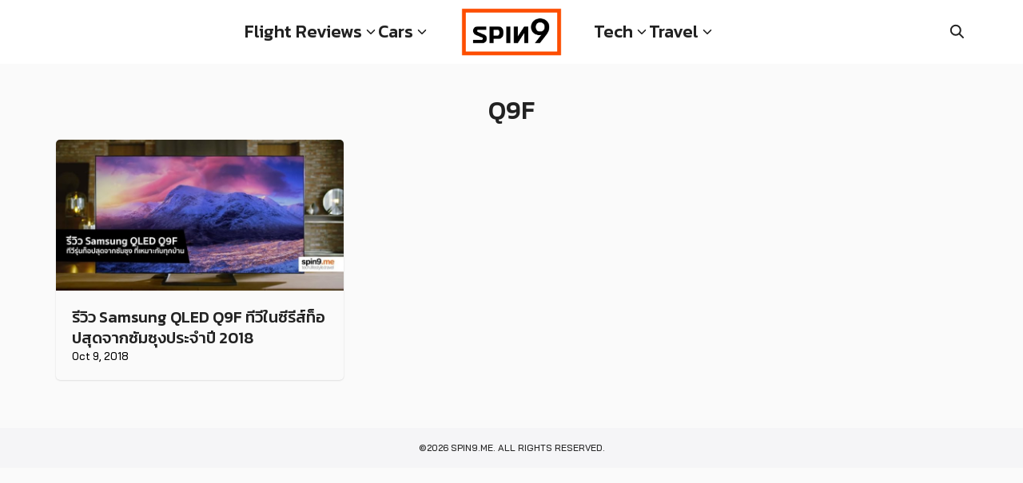

--- FILE ---
content_type: text/html; charset=UTF-8
request_url: https://spin9.me/tag/q9f/
body_size: 9806
content:
<!DOCTYPE html><html lang="en-US"><head><meta charset="UTF-8"><meta name="viewport" content="width=device-width, initial-scale=1"><link rel="profile" href="http://gmpg.org/xfn/11"><meta name='robots' content='index, follow, max-image-preview:large, max-snippet:-1, max-video-preview:-1' /><style>img:is([sizes="auto" i], [sizes^="auto," i]) { contain-intrinsic-size: 3000px 1500px }</style> <script defer id="google_gtagjs-js-consent-mode-data-layer" src="[data-uri]"></script> <title>Q9F Archives &#8211; spin9.me</title><link rel="canonical" href="https://spin9.me/tag/q9f/" /><meta property="og:locale" content="en_US" /><meta property="og:type" content="article" /><meta property="og:title" content="Q9F Archives &#8211; spin9.me" /><meta property="og:url" content="https://spin9.me/tag/q9f/" /><meta property="og:site_name" content="spin9.me" /><meta property="og:image" content="https://spin9.me/wp-content/uploads/2021/12/spin9og.jpg" /><meta property="og:image:width" content="1500" /><meta property="og:image:height" content="785" /><meta property="og:image:type" content="image/jpeg" /> <script type="application/ld+json" class="yoast-schema-graph">{"@context":"https://schema.org","@graph":[{"@type":"CollectionPage","@id":"https://spin9.me/tag/q9f/","url":"https://spin9.me/tag/q9f/","name":"Q9F Archives &#8211; spin9.me","isPartOf":{"@id":"https://spin9.me/#website"},"primaryImageOfPage":{"@id":"https://spin9.me/tag/q9f/#primaryimage"},"image":{"@id":"https://spin9.me/tag/q9f/#primaryimage"},"thumbnailUrl":"https://spin9.me/wp-content/uploads/2018/10/maxresdefault.jpg","breadcrumb":{"@id":"https://spin9.me/tag/q9f/#breadcrumb"},"inLanguage":"en-US"},{"@type":"ImageObject","inLanguage":"en-US","@id":"https://spin9.me/tag/q9f/#primaryimage","url":"https://spin9.me/wp-content/uploads/2018/10/maxresdefault.jpg","contentUrl":"https://spin9.me/wp-content/uploads/2018/10/maxresdefault.jpg","width":1280,"height":720},{"@type":"BreadcrumbList","@id":"https://spin9.me/tag/q9f/#breadcrumb","itemListElement":[{"@type":"ListItem","position":1,"name":"Home","item":"https://spin9.me/"},{"@type":"ListItem","position":2,"name":"Q9F"}]},{"@type":"WebSite","@id":"https://spin9.me/#website","url":"https://spin9.me/","name":"spin9.me","description":"tech.lifestyle.travel","publisher":{"@id":"https://spin9.me/#organization"},"potentialAction":[{"@type":"SearchAction","target":{"@type":"EntryPoint","urlTemplate":"https://spin9.me/?s={search_term_string}"},"query-input":{"@type":"PropertyValueSpecification","valueRequired":true,"valueName":"search_term_string"}}],"inLanguage":"en-US"},{"@type":"Organization","@id":"https://spin9.me/#organization","name":"spin9.me","url":"https://spin9.me/","logo":{"@type":"ImageObject","inLanguage":"en-US","@id":"https://spin9.me/#/schema/logo/image/","url":"https://spin9.me/wp-content/uploads/2021/12/spin9og.jpg","contentUrl":"https://spin9.me/wp-content/uploads/2021/12/spin9og.jpg","width":1500,"height":785,"caption":"spin9.me"},"image":{"@id":"https://spin9.me/#/schema/logo/image/"}}]}</script> <link rel='dns-prefetch' href='//www.googletagmanager.com' /><link rel='dns-prefetch' href='//pagead2.googlesyndication.com' /><link rel="alternate" type="application/rss+xml" title="spin9.me &raquo; Q9F Tag Feed" href="https://spin9.me/tag/q9f/feed/" /> <script defer src="[data-uri]"></script> <style id='wp-emoji-styles-inline-css' type='text/css'>img.wp-smiley, img.emoji {
		display: inline !important;
		border: none !important;
		box-shadow: none !important;
		height: 1em !important;
		width: 1em !important;
		margin: 0 0.07em !important;
		vertical-align: -0.1em !important;
		background: none !important;
		padding: 0 !important;
	}</style><link rel='stylesheet' id='wp-block-library-css' href='https://spin9.me/wp-includes/css/dist/block-library/style.min.css?ver=6.8.2' type='text/css' media='all' /><style id='global-styles-inline-css' type='text/css'>:root{--wp--preset--aspect-ratio--square: 1;--wp--preset--aspect-ratio--4-3: 4/3;--wp--preset--aspect-ratio--3-4: 3/4;--wp--preset--aspect-ratio--3-2: 3/2;--wp--preset--aspect-ratio--2-3: 2/3;--wp--preset--aspect-ratio--16-9: 16/9;--wp--preset--aspect-ratio--9-16: 9/16;--wp--preset--color--black: #000000;--wp--preset--color--cyan-bluish-gray: #abb8c3;--wp--preset--color--white: #ffffff;--wp--preset--color--pale-pink: #f78da7;--wp--preset--color--vivid-red: #cf2e2e;--wp--preset--color--luminous-vivid-orange: #ff6900;--wp--preset--color--luminous-vivid-amber: #fcb900;--wp--preset--color--light-green-cyan: #7bdcb5;--wp--preset--color--vivid-green-cyan: #00d084;--wp--preset--color--pale-cyan-blue: #8ed1fc;--wp--preset--color--vivid-cyan-blue: #0693e3;--wp--preset--color--vivid-purple: #9b51e0;--wp--preset--color--color-1: #000000;--wp--preset--color--color-2: #ff4d00;--wp--preset--color--color-3: #0047ab;--wp--preset--color--color-4: #ffffff;--wp--preset--color--color-5: #fafafa;--wp--preset--color--color-6: #333;--wp--preset--color--text-1: #222222;--wp--preset--color--text-2: #000000;--wp--preset--color--bg-1: #fafafa;--wp--preset--color--bg-2: #f5f5f7;--wp--preset--color--border-1: #d5d5d7;--wp--preset--color--border-2: #e5e5e7;--wp--preset--gradient--vivid-cyan-blue-to-vivid-purple: linear-gradient(135deg,rgba(6,147,227,1) 0%,rgb(155,81,224) 100%);--wp--preset--gradient--light-green-cyan-to-vivid-green-cyan: linear-gradient(135deg,rgb(122,220,180) 0%,rgb(0,208,130) 100%);--wp--preset--gradient--luminous-vivid-amber-to-luminous-vivid-orange: linear-gradient(135deg,rgba(252,185,0,1) 0%,rgba(255,105,0,1) 100%);--wp--preset--gradient--luminous-vivid-orange-to-vivid-red: linear-gradient(135deg,rgba(255,105,0,1) 0%,rgb(207,46,46) 100%);--wp--preset--gradient--very-light-gray-to-cyan-bluish-gray: linear-gradient(135deg,rgb(238,238,238) 0%,rgb(169,184,195) 100%);--wp--preset--gradient--cool-to-warm-spectrum: linear-gradient(135deg,rgb(74,234,220) 0%,rgb(151,120,209) 20%,rgb(207,42,186) 40%,rgb(238,44,130) 60%,rgb(251,105,98) 80%,rgb(254,248,76) 100%);--wp--preset--gradient--blush-light-purple: linear-gradient(135deg,rgb(255,206,236) 0%,rgb(152,150,240) 100%);--wp--preset--gradient--blush-bordeaux: linear-gradient(135deg,rgb(254,205,165) 0%,rgb(254,45,45) 50%,rgb(107,0,62) 100%);--wp--preset--gradient--luminous-dusk: linear-gradient(135deg,rgb(255,203,112) 0%,rgb(199,81,192) 50%,rgb(65,88,208) 100%);--wp--preset--gradient--pale-ocean: linear-gradient(135deg,rgb(255,245,203) 0%,rgb(182,227,212) 50%,rgb(51,167,181) 100%);--wp--preset--gradient--electric-grass: linear-gradient(135deg,rgb(202,248,128) 0%,rgb(113,206,126) 100%);--wp--preset--gradient--midnight: linear-gradient(135deg,rgb(2,3,129) 0%,rgb(40,116,252) 100%);--wp--preset--font-size--small: 13px;--wp--preset--font-size--medium: 20px;--wp--preset--font-size--large: 36px;--wp--preset--font-size--x-large: 42px;--wp--preset--spacing--20: 0.44rem;--wp--preset--spacing--30: 0.67rem;--wp--preset--spacing--40: 1rem;--wp--preset--spacing--50: 1.5rem;--wp--preset--spacing--60: 2.25rem;--wp--preset--spacing--70: 3.38rem;--wp--preset--spacing--80: 5.06rem;--wp--preset--shadow--natural: 6px 6px 9px rgba(0, 0, 0, 0.2);--wp--preset--shadow--deep: 12px 12px 50px rgba(0, 0, 0, 0.4);--wp--preset--shadow--sharp: 6px 6px 0px rgba(0, 0, 0, 0.2);--wp--preset--shadow--outlined: 6px 6px 0px -3px rgba(255, 255, 255, 1), 6px 6px rgba(0, 0, 0, 1);--wp--preset--shadow--crisp: 6px 6px 0px rgba(0, 0, 0, 1);}:where(.is-layout-flex){gap: 0.5em;}:where(.is-layout-grid){gap: 0.5em;}body .is-layout-flex{display: flex;}.is-layout-flex{flex-wrap: wrap;align-items: center;}.is-layout-flex > :is(*, div){margin: 0;}body .is-layout-grid{display: grid;}.is-layout-grid > :is(*, div){margin: 0;}:where(.wp-block-columns.is-layout-flex){gap: 2em;}:where(.wp-block-columns.is-layout-grid){gap: 2em;}:where(.wp-block-post-template.is-layout-flex){gap: 1.25em;}:where(.wp-block-post-template.is-layout-grid){gap: 1.25em;}.has-black-color{color: var(--wp--preset--color--black) !important;}.has-cyan-bluish-gray-color{color: var(--wp--preset--color--cyan-bluish-gray) !important;}.has-white-color{color: var(--wp--preset--color--white) !important;}.has-pale-pink-color{color: var(--wp--preset--color--pale-pink) !important;}.has-vivid-red-color{color: var(--wp--preset--color--vivid-red) !important;}.has-luminous-vivid-orange-color{color: var(--wp--preset--color--luminous-vivid-orange) !important;}.has-luminous-vivid-amber-color{color: var(--wp--preset--color--luminous-vivid-amber) !important;}.has-light-green-cyan-color{color: var(--wp--preset--color--light-green-cyan) !important;}.has-vivid-green-cyan-color{color: var(--wp--preset--color--vivid-green-cyan) !important;}.has-pale-cyan-blue-color{color: var(--wp--preset--color--pale-cyan-blue) !important;}.has-vivid-cyan-blue-color{color: var(--wp--preset--color--vivid-cyan-blue) !important;}.has-vivid-purple-color{color: var(--wp--preset--color--vivid-purple) !important;}.has-black-background-color{background-color: var(--wp--preset--color--black) !important;}.has-cyan-bluish-gray-background-color{background-color: var(--wp--preset--color--cyan-bluish-gray) !important;}.has-white-background-color{background-color: var(--wp--preset--color--white) !important;}.has-pale-pink-background-color{background-color: var(--wp--preset--color--pale-pink) !important;}.has-vivid-red-background-color{background-color: var(--wp--preset--color--vivid-red) !important;}.has-luminous-vivid-orange-background-color{background-color: var(--wp--preset--color--luminous-vivid-orange) !important;}.has-luminous-vivid-amber-background-color{background-color: var(--wp--preset--color--luminous-vivid-amber) !important;}.has-light-green-cyan-background-color{background-color: var(--wp--preset--color--light-green-cyan) !important;}.has-vivid-green-cyan-background-color{background-color: var(--wp--preset--color--vivid-green-cyan) !important;}.has-pale-cyan-blue-background-color{background-color: var(--wp--preset--color--pale-cyan-blue) !important;}.has-vivid-cyan-blue-background-color{background-color: var(--wp--preset--color--vivid-cyan-blue) !important;}.has-vivid-purple-background-color{background-color: var(--wp--preset--color--vivid-purple) !important;}.has-black-border-color{border-color: var(--wp--preset--color--black) !important;}.has-cyan-bluish-gray-border-color{border-color: var(--wp--preset--color--cyan-bluish-gray) !important;}.has-white-border-color{border-color: var(--wp--preset--color--white) !important;}.has-pale-pink-border-color{border-color: var(--wp--preset--color--pale-pink) !important;}.has-vivid-red-border-color{border-color: var(--wp--preset--color--vivid-red) !important;}.has-luminous-vivid-orange-border-color{border-color: var(--wp--preset--color--luminous-vivid-orange) !important;}.has-luminous-vivid-amber-border-color{border-color: var(--wp--preset--color--luminous-vivid-amber) !important;}.has-light-green-cyan-border-color{border-color: var(--wp--preset--color--light-green-cyan) !important;}.has-vivid-green-cyan-border-color{border-color: var(--wp--preset--color--vivid-green-cyan) !important;}.has-pale-cyan-blue-border-color{border-color: var(--wp--preset--color--pale-cyan-blue) !important;}.has-vivid-cyan-blue-border-color{border-color: var(--wp--preset--color--vivid-cyan-blue) !important;}.has-vivid-purple-border-color{border-color: var(--wp--preset--color--vivid-purple) !important;}.has-vivid-cyan-blue-to-vivid-purple-gradient-background{background: var(--wp--preset--gradient--vivid-cyan-blue-to-vivid-purple) !important;}.has-light-green-cyan-to-vivid-green-cyan-gradient-background{background: var(--wp--preset--gradient--light-green-cyan-to-vivid-green-cyan) !important;}.has-luminous-vivid-amber-to-luminous-vivid-orange-gradient-background{background: var(--wp--preset--gradient--luminous-vivid-amber-to-luminous-vivid-orange) !important;}.has-luminous-vivid-orange-to-vivid-red-gradient-background{background: var(--wp--preset--gradient--luminous-vivid-orange-to-vivid-red) !important;}.has-very-light-gray-to-cyan-bluish-gray-gradient-background{background: var(--wp--preset--gradient--very-light-gray-to-cyan-bluish-gray) !important;}.has-cool-to-warm-spectrum-gradient-background{background: var(--wp--preset--gradient--cool-to-warm-spectrum) !important;}.has-blush-light-purple-gradient-background{background: var(--wp--preset--gradient--blush-light-purple) !important;}.has-blush-bordeaux-gradient-background{background: var(--wp--preset--gradient--blush-bordeaux) !important;}.has-luminous-dusk-gradient-background{background: var(--wp--preset--gradient--luminous-dusk) !important;}.has-pale-ocean-gradient-background{background: var(--wp--preset--gradient--pale-ocean) !important;}.has-electric-grass-gradient-background{background: var(--wp--preset--gradient--electric-grass) !important;}.has-midnight-gradient-background{background: var(--wp--preset--gradient--midnight) !important;}.has-small-font-size{font-size: var(--wp--preset--font-size--small) !important;}.has-medium-font-size{font-size: var(--wp--preset--font-size--medium) !important;}.has-large-font-size{font-size: var(--wp--preset--font-size--large) !important;}.has-x-large-font-size{font-size: var(--wp--preset--font-size--x-large) !important;}
:where(.wp-block-post-template.is-layout-flex){gap: 1.25em;}:where(.wp-block-post-template.is-layout-grid){gap: 1.25em;}
:where(.wp-block-columns.is-layout-flex){gap: 2em;}:where(.wp-block-columns.is-layout-grid){gap: 2em;}
:root :where(.wp-block-pullquote){font-size: 1.5em;line-height: 1.6;}</style><link rel='stylesheet' id='atw-posts-style-sheet-css' href='https://spin9.me/wp-content/plugins/show-posts/atw-posts-style.min.css?ver=1.8.1' type='text/css' media='all' /><link rel='stylesheet' id='p-m-css' href='https://spin9.me/wp-content/cache/autoptimize/css/autoptimize_single_68f68ef80b8a42e296416b6c3e08d2b6.css?ver=3.4.5' type='text/css' media='all' /><link rel='stylesheet' id='p-d-css' href='https://spin9.me/wp-content/cache/autoptimize/css/autoptimize_single_4e1580e4f829a7dbec4fab1689638617.css?ver=3.4.5' type='text/css' media='(min-width: 1024px)' />  <script defer type="text/javascript" src="https://www.googletagmanager.com/gtag/js?id=G-YP3S7FB536" id="google_gtagjs-js"></script> <script defer id="google_gtagjs-js-after" src="[data-uri]"></script> <link rel="https://api.w.org/" href="https://spin9.me/wp-json/" /><link rel="alternate" title="JSON" type="application/json" href="https://spin9.me/wp-json/wp/v2/tags/605" /><link rel="EditURI" type="application/rsd+xml" title="RSD" href="https://spin9.me/xmlrpc.php?rsd" /><meta name="generator" content="WordPress 6.8.2" /><meta name="generator" content="Site Kit by Google 1.160.1" /><link rel="preconnect" href="https://fonts.googleapis.com"><link rel="preconnect" href="https://fonts.gstatic.com" crossorigin><link href="https://fonts.googleapis.com/css2?family=Bai Jamjuree:wght@500;700&display=swap" rel="stylesheet"><link rel="preconnect" href="https://fonts.googleapis.com"><link rel="preconnect" href="https://fonts.gstatic.com" crossorigin><link href="https://fonts.googleapis.com/css2?family=Kanit:wght@500&display=swap" rel="stylesheet"><style id="plant-css" type="text/css">:root{--s-body:"Bai Jamjuree"}:root{--s-heading:"Kanit";--s-heading-weight:500}html{scroll-padding-top:calc(var(--s-head-height) + var(--s-topbar-height,0))}.site-header,div.top-bar{position:fixed}.site-header.active{filter:drop-shadow(var(--s-shadow-2))}.site-header-space{margin-bottom:var(--s-space)}body.home.page .site-header-space{margin-bottom:0}.entry-pic{padding-top: 52.5%}</style><meta name="google-adsense-platform-account" content="ca-host-pub-2644536267352236"><meta name="google-adsense-platform-domain" content="sitekit.withgoogle.com">  <script type="text/javascript" async="async" src="https://pagead2.googlesyndication.com/pagead/js/adsbygoogle.js?client=ca-pub-2263978349994359&amp;host=ca-host-pub-2644536267352236" crossorigin="anonymous"></script> <link rel="icon" href="https://spin9.me/wp-content/uploads/2025/08/cropped-favicon-32x32.png" sizes="32x32" /><link rel="icon" href="https://spin9.me/wp-content/uploads/2025/08/cropped-favicon-192x192.png" sizes="192x192" /><link rel="apple-touch-icon" href="https://spin9.me/wp-content/uploads/2025/08/cropped-favicon-180x180.png" /><meta name="msapplication-TileImage" content="https://spin9.me/wp-content/uploads/2025/08/cropped-favicon-270x270.png" /><style type="text/css" id="wp-custom-css">.site-header a {
	font-size:22px;
}

.site-header .sub-menu a {
	font-size:15px;
}

.site-header .sub-menu:before {
	display:none;
}

.current-menu-item, .current-menu-ancestor, .current_page_item, .current_page_ancestor, .current-post-parent, .current-post-ancestor {
	font-weight:inherit;
}

figure {
	margin-bottom:10px!important;
}

.single_cats {
	display:none;
}

#s {
	border:none;
	border-radius:0;
	font-size:15px;
	text-align:center;
	font-family:var(--s-heading);
	color:#000;
}

.single_tags a {
	border-radius:0;
	text-transform:uppercase!important;
} 

.s-content:hover .entry-pic img {
	transform:scale(1); 
}

.single-cat a {
	background:transparent!important;
	color:var(--s-text-2)!important;
	border:1px solid var(--s-text-2);
	border-radius:0!important;
		text-transform:uppercase!important;
}

@media only screen and (max-width:1024px) {
	.-m2 .s-content-card .entry-title {
	font-size:15px!important;
}
}

@media only screen and (min-width: 1024px) {
  .nav-toggle {
	visibility:hidden!important;
}
}</style><style id="kirki-inline-styles">@media (max-width: 719px){.site-title{font-size:20px;}.site-branding img, .site-branding svg{height:40px;}.s_social svg{width:26px;}:root{--s-head-height:60px;}}@media (min-width: 720px) and (max-width: 1023px){.site-title{font-size:24px;}.site-branding img, .site-branding svg{height:45px;}.s_social svg{width:24px;}:root{--s-head-height:60px;}}@media (min-width: 1024px){.site-title{font-size:24px;}.site-branding img, .site-branding svg{height:60px;}.s_social svg{width:24px;}:root{--s-head-height:80px;}}.site-title{font-weight:var(--s-heading-weight);}:root{--s-color-1:#000000;--s-color-2:#ff4d00;--s-color-3:#0047ab;--s-color-4:#ffffff;--s-color-5:#fafafa;--s-color-6:#333;--s-text-2:#000000;--s-bg-1:#fafafa;--s-heading-weight:500;--s-head-bg:#ffffff;--s-head-hover:#000000;--s-nav-width:380px;--s-nav-bg:#ffffff;--s-nav-text:#000000;--s-nav-hover:#000000;}body{font-weight:500;}strong{font-weight:700;}.single-related, .single-related .entry-info-overlap{background:#fafafa;}.single-related .s-content:hover h2 a{color:#000000;}@media (min-width: 720px){body.single{--s-content-width:750px;}}</style><style type="text/css" id="c4wp-checkout-css">.woocommerce-checkout .c4wp_captcha_field {
						margin-bottom: 10px;
						margin-top: 15px;
						position: relative;
						display: inline-block;
					}</style><style type="text/css" id="c4wp-v3-lp-form-css">.login #login, .login #lostpasswordform {
					min-width: 350px !important;
				}
				.wpforms-field-c4wp iframe {
					width: 100% !important;
				}</style></head><body class="archive tag tag-q9f tag-605 wp-custom-logo wp-theme-plant3"> <a class="skip-link screen-reader-text" href="#content">Skip to content</a><div id="page" class="site site-page"><style>:root {
        --s-logo-space: 2.5rem;
    }

    .nav-inline {
        flex: 1;
    }

    .nav-left {
        justify-content: flex-end;
        padding-right: var(--s-logo-space);
    }

    .nav-right {
        justify-content: flex-start;
        padding-left: var(--s-logo-space);
    }

    .site-header.active {
        top: 0;
    }</style><header id="masthead" class="site-header"><div class="s-container"><div class="site-action -left"><div class="nav-toggle"><em></em></div></div><nav class="nav-panel nav-inline nav-left _desktop"><div class="menu-left-menu-container"><ul id="menu-left-menu" class="s-nav"><li id="menu-item-2191" class="menu-item menu-item-type-taxonomy menu-item-object-category menu-item-has-children menu-item-2191"><a href="https://spin9.me/category/flight-review/">Flight Reviews</a><ul class="sub-menu"><li id="menu-item-8276" class="menu-item menu-item-type-taxonomy menu-item-object-category menu-item-8276"><a href="https://spin9.me/category/flight-review/airport-and-lounge/">Airport and Lounge</a></li><li id="menu-item-8278" class="menu-item menu-item-type-taxonomy menu-item-object-category menu-item-8278"><a href="https://spin9.me/category/flight-review/business-class/">Business Class</a></li><li id="menu-item-8282" class="menu-item menu-item-type-taxonomy menu-item-object-category menu-item-8282"><a href="https://spin9.me/category/flight-review/first-class/">First Class</a></li><li id="menu-item-8280" class="menu-item menu-item-type-taxonomy menu-item-object-category menu-item-8280"><a href="https://spin9.me/category/flight-review/economy-class/">Economy Class</a></li><li id="menu-item-8281" class="menu-item menu-item-type-taxonomy menu-item-object-category menu-item-8281"><a href="https://spin9.me/category/flight-review/exclusive/">Exclusive</a></li></ul></li><li id="menu-item-798" class="menu-item menu-item-type-taxonomy menu-item-object-category menu-item-has-children menu-item-798"><a href="https://spin9.me/category/cars/">Cars</a><ul class="sub-menu"><li id="menu-item-8289" class="menu-item menu-item-type-taxonomy menu-item-object-category menu-item-8289"><a href="https://spin9.me/category/cars/auto-news/">Auto News</a></li><li id="menu-item-8290" class="menu-item menu-item-type-taxonomy menu-item-object-category menu-item-8290"><a href="https://spin9.me/category/cars/cars-review/">Cars Review</a></li></ul></li></ul></div></nav><div class="site-branding -center"> <a href="https://spin9.me/" class="custom-logo-link" rel="home"><img width="1664" height="794" src="https://spin9.me/wp-content/uploads/2025/01/spin9logo.webp" class="custom-logo" alt="spin9.me" decoding="async" fetchpriority="high" srcset="https://spin9.me/wp-content/uploads/2025/01/spin9logo.webp 1664w, https://spin9.me/wp-content/uploads/2025/01/spin9logo-300x143.webp 300w, https://spin9.me/wp-content/uploads/2025/01/spin9logo-1024x489.webp 1024w, https://spin9.me/wp-content/uploads/2025/01/spin9logo-768x366.webp 768w, https://spin9.me/wp-content/uploads/2025/01/spin9logo-1536x733.webp 1536w" sizes="(max-width: 1664px) 100vw, 1664px" /></a></div><nav class="nav-panel nav-inline nav-right _desktop"><div class="menu-right-menu-container"><ul id="menu-right-menu" class="s-nav"><li id="menu-item-14785" class="menu-item menu-item-type-taxonomy menu-item-object-category menu-item-has-children menu-item-14785"><a href="https://spin9.me/category/tech/">Tech</a><ul class="sub-menu"><li id="menu-item-14786" class="menu-item menu-item-type-taxonomy menu-item-object-category menu-item-14786"><a href="https://spin9.me/category/tech/apple/">Apple</a></li><li id="menu-item-14787" class="menu-item menu-item-type-taxonomy menu-item-object-category menu-item-14787"><a href="https://spin9.me/category/tech/computer-and-gadget/">Computer and Gadget</a></li></ul></li><li id="menu-item-14788" class="menu-item menu-item-type-taxonomy menu-item-object-category menu-item-has-children menu-item-14788"><a href="https://spin9.me/category/travel/">Travel</a><ul class="sub-menu"><li id="menu-item-14789" class="menu-item menu-item-type-taxonomy menu-item-object-category menu-item-14789"><a href="https://spin9.me/category/travel/hotel-review/">Hotel Review</a></li><li id="menu-item-14790" class="menu-item menu-item-type-taxonomy menu-item-object-category menu-item-14790"><a href="https://spin9.me/category/travel/home/">Lifestyle &#8211; Home</a></li><li id="menu-item-14791" class="menu-item menu-item-type-taxonomy menu-item-object-category menu-item-14791"><a href="https://spin9.me/category/travel/tips-tricks/">Tips &amp; Tricks</a></li></ul></li></ul></div></nav><div class="site-action -right"><div class="search-toggle search-toggle-icon"></div></div></div></header><nav class="nav-panel "><div class="nav-toggle nav-close"><em></em></div><div class="menu-mobile-menu-container"><ul id="menu-mobile-menu" class="menu"><li id="menu-item-14849" class="menu-item menu-item-type-taxonomy menu-item-object-category menu-item-has-children menu-item-14849"><a href="https://spin9.me/category/cars/">Cars</a><ul class="sub-menu"><li id="menu-item-14850" class="menu-item menu-item-type-taxonomy menu-item-object-category menu-item-14850"><a href="https://spin9.me/category/cars/auto-news/">Auto News</a></li><li id="menu-item-14851" class="menu-item menu-item-type-taxonomy menu-item-object-category menu-item-14851"><a href="https://spin9.me/category/cars/cars-review/">Cars Review</a></li><li id="menu-item-14852" class="menu-item menu-item-type-taxonomy menu-item-object-category menu-item-14852"><a href="https://spin9.me/category/cars/ev/">EV</a></li></ul></li><li id="menu-item-14853" class="menu-item menu-item-type-taxonomy menu-item-object-category menu-item-has-children menu-item-14853"><a href="https://spin9.me/category/flight-review/">Flight Review</a><ul class="sub-menu"><li id="menu-item-14854" class="menu-item menu-item-type-taxonomy menu-item-object-category menu-item-14854"><a href="https://spin9.me/category/flight-review/airplane/">Airplane</a></li><li id="menu-item-14855" class="menu-item menu-item-type-taxonomy menu-item-object-category menu-item-14855"><a href="https://spin9.me/category/flight-review/airport-and-lounge/">Airport and Lounge</a></li><li id="menu-item-14856" class="menu-item menu-item-type-taxonomy menu-item-object-category menu-item-14856"><a href="https://spin9.me/category/flight-review/budget/">Budget</a></li><li id="menu-item-14857" class="menu-item menu-item-type-taxonomy menu-item-object-category menu-item-14857"><a href="https://spin9.me/category/flight-review/business-class/">Business Class</a></li><li id="menu-item-14858" class="menu-item menu-item-type-taxonomy menu-item-object-category menu-item-14858"><a href="https://spin9.me/category/flight-review/economy-class/">Economy Class</a></li><li id="menu-item-14859" class="menu-item menu-item-type-taxonomy menu-item-object-category menu-item-14859"><a href="https://spin9.me/category/flight-review/premium-economy/">Premium Economy</a></li></ul></li><li id="menu-item-14861" class="menu-item menu-item-type-taxonomy menu-item-object-category menu-item-has-children menu-item-14861"><a href="https://spin9.me/category/tech/">Tech</a><ul class="sub-menu"><li id="menu-item-14862" class="menu-item menu-item-type-taxonomy menu-item-object-category menu-item-14862"><a href="https://spin9.me/category/tech/apple/">Apple</a></li><li id="menu-item-14863" class="menu-item menu-item-type-taxonomy menu-item-object-category menu-item-14863"><a href="https://spin9.me/category/tech/computer-and-gadget/">Computer and Gadget</a></li><li id="menu-item-14864" class="menu-item menu-item-type-taxonomy menu-item-object-category menu-item-14864"><a href="https://spin9.me/category/tech/mobile-phone/">Mobile Phone</a></li></ul></li><li id="menu-item-14865" class="menu-item menu-item-type-taxonomy menu-item-object-category menu-item-has-children menu-item-14865"><a href="https://spin9.me/category/travel/">Travel</a><ul class="sub-menu"><li id="menu-item-14866" class="menu-item menu-item-type-taxonomy menu-item-object-category menu-item-14866"><a href="https://spin9.me/category/travel/hotel-review/">Hotel Review</a></li><li id="menu-item-14867" class="menu-item menu-item-type-taxonomy menu-item-object-category menu-item-14867"><a href="https://spin9.me/category/travel/home/">Lifestyle &#8211; Home</a></li><li id="menu-item-14868" class="menu-item menu-item-type-taxonomy menu-item-object-category menu-item-14868"><a href="https://spin9.me/category/travel/tips-tricks/">Tips &amp; Tricks</a></li><li id="menu-item-14869" class="menu-item menu-item-type-taxonomy menu-item-object-category menu-item-14869"><a href="https://spin9.me/category/vantage-point/">Vantage Point</a></li></ul></li></ul></div></nav><div class="search-panel"><div class="s-container"><form role="search" method="get" class="search-form" action="https://spin9.me/" ><label class="screen-reader-text" for="s">Search for:</label><input type="search" value="" name="s" id="s" placeholder="ค้นหาเนื้อหา" /></form></div></div><div class="site-header-space"></div><div id="content" class="site-content"><div class="s-container"><main id="main" class="site-main -wide"><header class="page-header text-center"><h1 class="page-title">Q9F</h1></header><div class="s-grid -t2 -d3"><article id="post-5998" class="s-content s-content-card post-5998 post type-post status-publish format-video has-post-thumbnail hentry category-tech tag-q9f tag-qled tag-review tag-samsung tag-112 post_format-post-format-video"><div class="entry-pic entry-pic-card"> <a href="https://spin9.me/2018/10/09/review-samsung-qled-q9f/" title="Permalink to รีวิว Samsung QLED Q9F ทีวีในซีรีส์ท็อปสุดจากซัมซุงประจำปี 2018"> <img width="750" height="422" src="https://spin9.me/wp-content/uploads/2018/10/maxresdefault-768x432.jpg" class="attachment-medium_large size-medium_large wp-post-image" alt="" decoding="async" srcset="https://spin9.me/wp-content/uploads/2018/10/maxresdefault-768x432.jpg 768w, https://spin9.me/wp-content/uploads/2018/10/maxresdefault-300x169.jpg 300w, https://spin9.me/wp-content/uploads/2018/10/maxresdefault-1024x576.jpg 1024w, https://spin9.me/wp-content/uploads/2018/10/maxresdefault-696x392.jpg 696w, https://spin9.me/wp-content/uploads/2018/10/maxresdefault-1068x601.jpg 1068w, https://spin9.me/wp-content/uploads/2018/10/maxresdefault-747x420.jpg 747w, https://spin9.me/wp-content/uploads/2018/10/maxresdefault-800x450.jpg 800w, https://spin9.me/wp-content/uploads/2018/10/maxresdefault-750x422.jpg 750w, https://spin9.me/wp-content/uploads/2018/10/maxresdefault-1200x675-cropped.jpg 1200w, https://spin9.me/wp-content/uploads/2018/10/maxresdefault.jpg 1280w" sizes="(max-width: 750px) 100vw, 750px" /> </a></div><div class="entry-info entry-info-card"><h2 class="entry-title"><a href="https://spin9.me/2018/10/09/review-samsung-qled-q9f/">รีวิว Samsung QLED Q9F ทีวีในซีรีส์ท็อปสุดจากซัมซุงประจำปี 2018</a></h2><span class="posted-on"><time class="entry-date published" datetime="2018-10-09T02:57:30+07:00">Oct 9, 2018</time><time class="updated hide" datetime="2021-12-12T01:44:26+07:00">Dec 12, 2021</time></span></div></article></div><div class="s-paging alignwide justify-center"></div></main></div></div><div class="site-modal-bg"></div><footer id="colophon" class="site-footer"><div class="footer-bar"><div class="s-container"><div class="text-center "><div class="text"> ©2026 spin9.me. All rights reserved.</div></div></div></div><div id="data" data-hfx="50"><script type="speculationrules">{"prefetch":[{"source":"document","where":{"and":[{"href_matches":"\/*"},{"not":{"href_matches":["\/wp-*.php","\/wp-admin\/*","\/wp-content\/uploads\/*","\/wp-content\/*","\/wp-content\/plugins\/*","\/wp-content\/themes\/plant3\/*","\/*\\?(.+)"]}},{"not":{"selector_matches":"a[rel~=\"nofollow\"]"}},{"not":{"selector_matches":".no-prefetch, .no-prefetch a"}}]},"eagerness":"conservative"}]}</script> <script defer type="text/javascript" src="https://spin9.me/wp-content/themes/plant3/assets/js/reframe.min.js?ver=3.4.5" id="p-reframe-js"></script> <script defer type="text/javascript" src="https://spin9.me/wp-content/themes/plant3/assets/js/main.min.js?ver=3.4.5" id="main-js"></script> <script defer type="text/javascript" src="https://spin9.me/wp-content/cache/autoptimize/js/autoptimize_single_c9f548d7c03aacdc973af4aa237f3c01.js" id="googlesitekit-consent-mode-js"></script> </div></footer></div></body></html>

--- FILE ---
content_type: text/html; charset=utf-8
request_url: https://www.google.com/recaptcha/api2/aframe
body_size: 267
content:
<!DOCTYPE HTML><html><head><meta http-equiv="content-type" content="text/html; charset=UTF-8"></head><body><script nonce="tDbFGTDcgTjgGS80RLUY0Q">/** Anti-fraud and anti-abuse applications only. See google.com/recaptcha */ try{var clients={'sodar':'https://pagead2.googlesyndication.com/pagead/sodar?'};window.addEventListener("message",function(a){try{if(a.source===window.parent){var b=JSON.parse(a.data);var c=clients[b['id']];if(c){var d=document.createElement('img');d.src=c+b['params']+'&rc='+(localStorage.getItem("rc::a")?sessionStorage.getItem("rc::b"):"");window.document.body.appendChild(d);sessionStorage.setItem("rc::e",parseInt(sessionStorage.getItem("rc::e")||0)+1);localStorage.setItem("rc::h",'1767590741010');}}}catch(b){}});window.parent.postMessage("_grecaptcha_ready", "*");}catch(b){}</script></body></html>

--- FILE ---
content_type: text/css
request_url: https://spin9.me/wp-content/cache/autoptimize/css/autoptimize_single_68f68ef80b8a42e296416b6c3e08d2b6.css?ver=3.4.5
body_size: 5981
content:
:root{--s-gap:16px;--s-space:16px;--s-color-1:#095eb6;--s-color-2:#1787d2;--s-color-3:#47be9d;--s-color-4:#67d88f;--s-color-5:#ffa900;--s-color-6:#ff4d00;--s-noti:#f54600;--s-text-1:#222;--s-text-2:#71767f;--s-bg-1:#fff;--s-bg-2:#f5f5f7;--s-border-1:#d2d2d7;--s-border-2:#e2e2e7;--s-rounded-1:3px;--s-rounded-2:5px;--s-head-text:var(--s-text-1);--s-head-hover:var(--s-head-text);--s-head-bg:var(--s-bg-1);--s-head-height:50px;--s-nav-width:280px;--s-nav-bg:var(--s-color-1);--s-nav-text:#fff;--s-nav-hover:var(--s-color-2);--s-body:-apple-system,"Helvetica Neue",sans-serif;--s-heading:var(--s-body);--s-heading-weight:700;--s-heading-alt:var(--s-heading);--s-heading-alt-weight:var(--s-heading-weight);--s-shadow-1:0 .5px 2px rgba(0,0,0,.16);--s-shadow-2:0 4px 12px rgba(0,0,0,.08);--s-content-width:100%;--s-container-width:100%;--s-containter-width:100%}@media(min-width:720px){:root{--s-gap:20px;--s-space:20px;--s-content-width:750px}}@media(min-width:1024px){:root{--s-space:24px;--s-head-height:70px}}@media(min-width:1200px){:root{--s-space:30px;--s-container-width:1180px}}*,*:before,*:after{box-sizing:border-box}*{margin:0}body{line-height:1.6;-webkit-font-smoothing:antialiased;-moz-osx-font-smoothing:grayscale;overflow-x:hidden}picture,video,canvas{display:block;max-width:100%}input,button,textarea,select{font:inherit}p{overflow-wrap:break-word;margin-bottom:1rem}h1,h2,h3,h4,h5,h6{overflow-wrap:break-word;line-height:1.3;margin-bottom:1rem;font-family:var(--s-heading);font-weight:var(--s-heading-weight)}h1{font-size:1.8em;text-align:center}@media(min-width:1024px){h1{font-size:2em}}h2{font-size:1.5em}h3{font-size:1.4em}h4{font-size:1.25em}h5{font-size:1em}h6{font-size:.875em}html{font-family:var(--s-body);background-color:var(--s-bg-1);color:var(--s-text-1)}img{max-width:100%;height:auto}a{text-decoration:none;transition:.3s ease;cursor:pointer}table{border-collapse:collapse;margin-bottom:1rem}th{text-align:left}th,td{vertical-align:top}ol,ul{margin:0 0 1.5em;padding-left:1.2em}nav,button,label,legend{line-height:1.3;font-family:var(--s-heading)}hr{margin-top:var(--s-space);margin-bottom:var(--s-space);color:var(--s-border-1);border:none;border-bottom:1px solid;border-color:var(--s-border-2)}blockquote{font-family:var(--s-heading-alt);font-weight:var(--s-heading-alt-weight);line-height:1.6;font-size:1.25em;margin-top:calc(var(--s-space)*1.25);margin-bottom:calc(var(--s-space)*1.25)}fieldset{border:1px solid var(--s-border-1);padding:var(--s-gap);margin:1rem 0;border-radius:var(--s-rounded-1)}aside ul{padding-left:0}input,select,textarea{max-width:100%;border:1px solid var(--s-border-1);transition:.3s ease;background:inherit;color:inherit;padding:.375em .5em;line-height:1.3;border-radius:var(--s-rounded-1)}input[type=radio],input[type=checkbox]{width:14px;height:14px}input[type=number]::-webkit-inner-spin-button,input[type=number]::-webkit-outer-spin-button{-webkit-appearance:none;margin:0}._space{margin-bottom:var(--s-space)}@media(max-width:1023px){._desktop{display:none !important}}@media(min-width:1024px){._mobile{display:none !important}}body.logged-in ._guest,body:not(.logged-in) ._member,.hide,._th:not(:lang(th)),._en:not(:lang(en-US)){display:none !important}._body{font-family:var(--s-body)}._heading{line-height:1.3;font-family:var(--s-heading);font-weight:var(--s-heading-weight)}._heading_alt{font-family:var(--s-heading-alt);font-weight:var(--s-heading-alt-weight)}._h{font-family:var(--s-heading)}._h_alt{font-family:var(--s-heading-alt)}._nowrap{white-space:nowrap}.site-header ._btn a{background:var(--s-color-1);color:#fff;padding:.6em 1em;height:auto;border-radius:var(--s-rounded-1)}.site-header ._btn a:hover{color:#fff;background:var(--s-color-2)}.s-flex{display:flex;gap:6px}html body .s-sec{padding:30px 0}@media(min-width:768px){html body .s-sec{padding:45px 0}}@media(min-width:1024px){html body .s-sec{padding:60px 0}}.relative{position:relative}.flex{display:flex !important}.inline-flex{display:inline-flex !important}.grid{display:grid !important}.text-left{text-align:left !important}.text-left h1{text-align:left}.text-center{text-align:center !important}.text-right{text-align:right !important}.justify-start{justify-content:flex-start !important}.justify-end{justify-content:flex-end !important}.justify-center{justify-content:center !important}.justify-between{justify-content:space-between !important}.items-start{align-items:flex-start !important}.items-center{align-items:center !important}@media(min-width:600px){.sm\:text-left{text-align:left !important}.sm\:text-center{text-align:center !important}.sm\:text-right{text-align:right !important}.sm\:justify-start{justify-content:flex-start !important}.sm\:justify-end{justify-content:flex-end !important}.sm\:justify-center{justify-content:center !important}.sm\:justify-between{justify-content:space-between !important}.sm\:flex{display:flex !important}.sm\:inline-flex{display:inline-flex !important}.sm\:grid{display:grid !important}.sm\:items-start{align-items:flex-start !important}.sm\:items-center{align-items:center !important}}@media(min-width:768px){.md\:text-left{text-align:left !important}.md\:text-center{text-align:center !important}.md\:text-right{text-align:right !important}.md\:justify-start{justify-content:flex-start !important}.md\:justify-end{justify-content:flex-end !important}.md\:justify-center{justify-content:center !important}.md\:justify-between{justify-content:space-between !important}.md\:flex{display:flex !important}.md\:inline-flex{display:inline-flex !important}.md\:grid{display:grid !important}.md\:items-start{align-items:flex-start !important}.md\:items-center{align-items:center !important}}@media(min-width:1024px){.lg\:text-left{text-align:left !important}.lg\:text-center{text-align:center !important}.lg\:text-right{text-align:right !important}.lg\:justify-start{justify-content:flex-start !important}.lg\:justify-end{justify-content:flex-end !important}.lg\:justify-center{justify-content:center !important}.lg\:justify-between{justify-content:space-between !important}.lg\:flex{display:flex !important}.lg\:inline-flex{display:inline-flex !important}.lg\:grid{display:grid !important}.lg\:items-start{align-items:flex-start !important}.lg\:items-center{align-items:center !important}.lg\:m-0{margin:0 !important}}.mx-auto{margin-left:auto !important;margin-right:auto !important}.m-0{margin:0 !important}.mt-0{margin-top:0 !important}.mb-0{margin-bottom:0 !important}.mb-1{margin-bottom:.25rem !important}.mb-2{margin-bottom:.5rem !important}.gap-0{gap:0 !important}.gap-1{gap:.25rem !important}.gap-2{gap:.5rem !important}.drop-shadow{box-shadow:var(--s-shadow-1)}.drop-shadow-lg{box-shadow:var(--s-shadow-2)}.bg-transparent{background-color:rgba(0,0,0,0)}.screen-reader-text{border:0;clip:rect(1px,1px,1px,1px);clip-path:inset(50%);height:1px;margin:-1px;overflow:hidden;padding:0;position:absolute;width:1px;word-wrap:normal !important}.alignfull,.alignwide{margin-left:calc(-50vw + 50%);margin-right:calc(-50vw + 50%);max-width:100vw;width:unset}@media(max-width:1023px){.alignfull,.alignwide{overflow-x:hidden}}@media(min-width:1024px){body .alignwide{margin-left:calc(50% - 50vw + var(--s-gap));margin-right:calc(50% - 50vw + var(--s-gap))}}@media(min-width: 1200px){body .alignwide{margin-left:calc(50% - var(--s-container-width)/2 + var(--s-gap));margin-right:calc(50% - var(--s-container-width)/2 + var(--s-gap))}}.wp-block-gallery{display:flex;flex-wrap:wrap;gap:10px;margin-top:var(--s-space);margin-bottom:var(--s-space)}.wp-block-image.alignfull,.wp-block-image.alignwide{margin-top:var(--s-space);margin-bottom:var(--s-space)}.wp-block-pullquote{border-top:4px solid;border-bottom:4px solid;padding:2.6rem 0 1.6rem;margin-top:calc(var(--s-space)*1.25);margin-bottom:calc(var(--s-space)*1.25)}.wp-block-pullquote p{font-size:1.4em}.wp-block-button__link{color:#fff;background-color:var(--s-color-1);padding:.6em 1.6em .6em}.wp-block-button__link:hover{color:#fff;background-color:var(--s-color-2)}.has-background{background-color:var(--s-bg-2)}body .has-background{padding:calc(var(--s-gap)*1.25) calc(var(--s-gap)*1.5);margin-top:var(--s-space);margin-bottom:var(--s-space)}.has-color-1-background-color{background-color:var(--s-color-1)}.has-color-1-color{color:var(--s-color-1)}.has-color-2-background-color{background-color:var(--s-color-2)}.has-color-2-color{color:var(--s-color-2)}.has-color-3-background-color{background-color:var(--s-color-3)}.has-color-3-color{color:var(--s-color-3)}.has-color-4-background-color{background-color:var(--s-color-4)}.has-color-4-color{color:var(--s-color-4)}.has-color-5-background-color{background-color:var(--s-color-5)}.has-color-5-color{color:var(--s-color-5)}.has-color-6-background-color{background-color:var(--s-color-6)}.has-color-6-color{color:var(--s-color-6)}.has-text-1-background-color{background-color:var(--s-text-1)}.has-text-1-color{color:var(--s-text-1)}.has-text-2-background-color{background-color:var(--s-text-2)}.has-text-2-color{color:var(--s-text-2)}.has-bg-1-background-color{background-color:var(--s-bg-1)}.has-bg-1-color{color:var(--s-bg-1)}.has-bg-2-background-color{background-color:var(--s-bg-2)}.has-bg-2-color{color:var(--s-bg-2)}.has-border-1-background-color{background-color:var(--s-border-1)}.has-border-1-color{color:var(--s-border-1)}.has-border-2-background-color{background-color:var(--s-border-2)}.has-border-2-color{color:var(--s-border-2)}.is-layout-flex{display:flex;flex-wrap:wrap;gap:.5em}.current-menu-item,.current-menu-ancestor,.current_page_item,.current_page_ancestor,.current-post-parent,.current-post-ancestor{font-weight:700}.widget-title{font-size:1.125em;margin-bottom:10px}.wp-block-navigation{gap:1.2em}.btn-edit{font-size:9px;border:1px solid;border-radius:3px;padding:6px;position:fixed;z-index:900;bottom:16px;left:16px;background-color:rgba(255,255,255,.8);color:#333;font-family:sans-serif;line-height:1;backdrop-filter:blur(10px)}.btn-edit:hover{color:#fff;background-color:#000}body,.site-page{position:relative;display:flex;flex-direction:column;min-height:100dvh}h1{margin-top:.5rem}a{color:var(--s-color-1)}a:hover{color:var(--s-color-2)}a:active{opacity:.6}.s-container{padding:0 var(--s-gap)}.site-header{position:absolute;top:0;width:100%;z-index:900;font-family:var(--s-heading);height:var(--s-head-height);background:var(--s-head-bg);color:var(--s-head-text);--s-text-1:var(--s-head-text);transition:.4s ease-in-out}.site-header .s-container{display:flex;align-items:center;height:var(--s-head-height)}.site-header li a,.site-header .site-cart,.site-header .site-member{color:var(--s-head-text)}.site-header li a:hover,.site-header .site-cart:hover,.site-header .site-member:hover{color:var(--s-head-hover)}.site-header-space{min-height:var(--s-head-height)}.site-branding a{color:var(--s-head-text)}.site-branding a:hover{color:var(--s-head-hover)}body.modal-active.-search .site-header{background:var(--s-head-bg)}.custom-logo-link{align-items:center;display:flex}.site-branding{display:flex;gap:10px;align-items:center;transition:.4s}.site-branding img,.site-branding svg{min-height:10px;width:auto;max-width:unset}.site-branding.-center{margin:0 auto}.site-title{margin:0;font-size:1.5em;line-height:1.25;font-weight:var(--s-heading-weight)}.site-logo *{display:flex}.nav-toggle{height:2.75em;width:2.75em;padding:16px;cursor:pointer;margin:0 -10px;position:relative}.nav-toggle em{top:50%;margin-top:-1px;z-index:1}.nav-toggle em,.nav-toggle em:before,.nav-toggle em:after{pointer-events:none;display:block;content:"";border-radius:2px;background-color:var(--s-head-text);height:.125em;position:absolute;transform:rotate(0);transition:top .3s .15s,left .1s,background-color .3s .2s,transform .2s;left:0;right:0}.nav-toggle em:before{top:-.5em}.nav-toggle em{left:.6em;right:.6em}.nav-toggle em:after{top:.5em}.nav-toggle.active em{background-color:rgba(0,0,0,0)}.nav-toggle.active em,.nav-toggle.active em:after,.nav-toggle.active em:before{transition:top .2s,left .2s,background-color .2s,transform .2s .15s}.nav-toggle.active em:before,.nav-toggle.active em:after{left:0;top:0;right:0;background-color:var(--s-nav-text)}.nav-toggle.active em:before{transform:rotate(-45deg)}.nav-toggle.active em:after{transform:rotate(45deg)}.modal-active .nav-close{position:fixed;top:10px;left:16px}.modal-active .nav-panel.-right .nav-close{left:unset;right:16px}.nav-panel{position:fixed;z-index:8000;opacity:0;left:-60px;top:0;bottom:0;width:0;transition:opacity .3s,left .4s,width .4s;overflow-x:hidden;padding-top:70px;height:100vh;background-color:var(--s-nav-bg);color:var(--s-nav-text)}.nav-panel.active{width:var(--s-nav-width);left:0;opacity:1;box-shadow:var(--s-shadow-2)}.nav-panel.-right{right:-60px;left:unset}.nav-panel.-right.active{left:unset;right:0}.nav-panel ul{padding:0 20px}.nav-panel ul ul{padding:0;font-size:.9em;font-weight:400}.nav-panel ul ul li{border-bottom:none}.nav-panel li{list-style:none;width:calc(var(--s-nav-width) - 30px);display:block;position:relative}.nav-panel li.active>.i-down{transform:scaleY(-1);opacity:.6}.nav-panel li.active>.sub-menu{max-height:300vh;padding:4px 0 12px;opacity:1;transition:.6s ease-in-out;overflow:visible}.nav-panel li a{display:block;color:var(--s-nav-text);padding:8px 0}.nav-panel li a:hover{color:var(--s-nav-hover)}.nav-panel .menu-item-has-children>a{padding-right:44px}.nav-panel .sub-menu{max-height:0;opacity:0;margin:0;width:100%;overflow:hidden;transition:.4s ease-out}.nav-panel .i-down{position:absolute;z-index:100;right:-6px;top:0;padding:6px;cursor:pointer;transition:.3s ease-in-out}.nav-panel .i-down *{pointer-events:none}.site-action{position:absolute;z-index:9000;display:flex;align-items:center;gap:12px}@media(max-width:1023px){.site-action.-left{left:var(--s-space)}.site-action.-right{right:var(--s-space)}}.search-toggle-icon{position:relative;width:24px;height:24px;cursor:pointer}.search-toggle-icon:before{content:"";width:2px;height:35%;background-color:var(--s-head-text);position:absolute;left:72%;top:72%;transform:translate(-50%,-50%) rotate(-45deg);transition:.4s;border-radius:2px}.search-toggle-icon:after{content:"";position:absolute;width:60%;height:60%;border:.125em solid var(--s-head-text);border-radius:50%;top:40%;left:40%;transform:translate(-50%,-50%) rotate(0deg);transition:width .3s}.search-toggle-icon.close:before{height:80%;left:50%;top:50%}.search-toggle-icon.close:after{border-radius:2px;border-width:1px;background-color:var(--s-head-text);width:2px;overflow:hidden;height:80%;left:50%;top:50%;transform:translate(-50%,-50%) rotate(45deg);transition:background .3s,width .1s}.search-panel{max-height:0;z-index:890;left:0;padding:0;width:100%;overflow:hidden;background-color:var(--s-head-bg);position:fixed;opacity:0;top:var(--s-head-height);transition:.3s ease-in-out}.search-panel.active{opacity:1;padding:var(--s-space) 0;max-height:900px}@keyframes fadeIn{0%{opacity:0}100%{opacity:1}}.modal-active{overflow:hidden}.modal-active .site-header{position:fixed}.modal-active .site-modal-bg{content:"";display:block;position:fixed;backdrop-filter:blur(6px);top:0;left:0;width:100vw;height:100vh;background-color:rgba(0,0,0,.5);opacity:.5;z-index:910;animation:fadeIn .3s forwards}.modal-active.-search .site-modal-bg{z-index:800}.site-cart svg{display:block}.search-form{max-width:480px;margin:0 auto}#s{width:100%;outline:none;border:none;border-bottom:2px solid var(--s-head-text);color:var(--s-head-text);font-size:18px;padding:6px;background:0 0}#s::placeholder{color:var(--s-head-text);opacity:.6}.site-member{display:block}.site-member img{width:32px;height:32px;min-width:32px;border-radius:50%;display:block}.site-member svg{display:block}.site-member .label{display:none}.site-main{margin:0 auto;max-width:var(--s-content-width)}.site-main.-wide{--s-content-width:var(--s-containter-width)}.ancestor-title{margin:var(--s-gap) 0;text-align:center}.site-sidebar{margin-bottom:calc(2*var(--s-gap))}.site-sidebar .widget{background-color:var(--s-bg-2);border-radius:var(--s-rounded-2);padding:var(--s-gap);margin-bottom:var(--s-space)}.site-sidebar ul{margin-bottom:0;padding-left:0}.site-sidebar li{list-style:none;margin-bottom:.375em}.s-grid{display:grid;grid-gap:var(--s-space);margin-bottom:var(--s-space)}.s-grid.-m2{grid-template-columns:repeat(2,minmax(0, 1fr))}.s-grid.-m3{grid-template-columns:repeat(3, minmax(0, 1fr))}.s-grid::before,.s-grid::after{display:none}@media(min-width: 720px)and (max-width: 1023px){.s-grid.-t2{grid-template-columns:repeat(2, minmax(0, 1fr))}.s-grid.-t3{grid-template-columns:repeat(3, minmax(0, 1fr))}.s-grid.-t4{grid-template-columns:repeat(4, minmax(0, 1fr))}}.s-content{display:flex;gap:1rem;flex-direction:column}.s-content:hover h2 a{color:var(--s-color-1)}.s-content:hover .entry-pic img{transform:scale(1.04)}.entry-info{flex:1;display:flex;flex-direction:column;gap:.5rem;padding-bottom:1rem}.entry-info>div:last-child{margin-top:auto}.entry-title{font-size:1.25em;margin-bottom:0}.entry-title a{color:var(--s-text-1)}.entry-title a:hover{color:var(--s-color-1)}.entry-pic{position:relative;padding-top:52.5%;height:0;border-radius:var(--s-rounded-2);background-color:var(--s-bg-2)}.entry-pic a{display:block;color:#fff}.entry-pic img{position:absolute;border-radius:var(--s-rounded-2);object-fit:cover;left:0;top:0;width:100%;height:100%;transition:.3s ease-in-out}.entry-pic .posted-cat{position:absolute;top:5px;left:5px;max-width:calc(100% - 10px);font-size:.875rem;z-index:1}.entry-pic .posted-cat a{color:#fff;background-color:var(--s-color-1);border-radius:var(--s-rounded-1);padding:.3em .4em}.posted-cat{line-height:1.2;display:flex;flex-wrap:wrap;gap:6px}.posted-cat.-button{font-size:.875rem}.posted-cat.-button a{color:#fff;background-color:var(--s-color-1);border-radius:var(--s-rounded-1);padding:.3em .4em}.posted-cat.-pill{font-size:.875rem}.posted-cat.-pill a{color:#fff;background-color:var(--s-color-1);border-radius:100px;padding:.3em .9em}.posted-on{font-size:.8rem;color:var(--s-text-2)}.entry-author{font-size:.8rem;display:flex;flex-wrap:wrap;align-items:center;gap:4px;color:var(--s-text-2)}.entry-author a{color:var(--s-text-2)}.entry-author a:hover{color:var(--s-color-1)}.entry-author img{border-radius:100px;margin:4px 0}.by_date{padding:0 4px}.by_date span{display:block;line-height:1.3}.entry-excerpt{font-size:.9375em;text-overflow:ellipsis;display:-webkit-box;-webkit-line-clamp:2;-webkit-box-orient:vertical;overflow:hidden;margin-bottom:0}.entry-excerpt p{display:inline}.s-paging{display:flex;margin-bottom:var(--s-space);font-weight:700}.s-paging span,.s-paging a{display:flex;align-items:center;justify-content:center;min-width:36px;height:36px}.s-paging .current{background-color:var(--s-bg-2);border-radius:36px}.entry-more{margin-top:auto;padding-top:4px}.single-author,.header-author{text-align:center;margin:0 auto var(--s-space);max-width:600px}.author-pic{padding:1em 0 .5em}.author-pic img{border-radius:200px;object-fit:cover}.entry-info-overlap{position:relative;margin:-40px 15px 0;padding:12px;background-color:var(--s-bg-1);border-radius:var(--s-rounded-2)}.entry-info-overlap>div:last-child{margin-top:unset}.s-content-search{display:flex;gap:1rem;align-items:center}.s-content-search .entry-pic{min-width:100px;padding-top:100px;margin-left:auto;background:0 0}.s-content-card{box-shadow:var(--s-shadow-1);background-color:var(--s-bg-1);border-radius:var(--s-rounded-2);overflow:hidden;gap:0;transition:.3s}.s-content-card:hover{box-shadow:var(--s-shadow-2)}.entry-pic-card{border-radius:0;overflow:hidden}.entry-pic-card img{border-radius:0}.entry-info-card{padding:var(--s-gap)}.btn-readmore{font-size:.9em;display:inline-flex;width:max-content;align-items:center;gap:6px}.btn-readmore.-button{padding:.4em .8em;border-radius:var(--s-rounded-1);background-color:var(--s-color-1);color:#fff}.btn-readmore.-button:hover{color:#fff;background-color:var(--s-color-2)}.btn-readmore.-pill{padding:.4em 1.2em;border-radius:100px;background-color:var(--s-color-1);color:#fff}.btn-readmore.-pill:hover{color:#fff;background-color:var(--s-color-2)}.btn-readmore.-text{color:var(--s-text-1)}.btn-readmore.-text:hover{color:var(--s-color-1)}.btn-readmore.-underline{color:var(--s-text-1);text-decoration:underline;text-underline-offset:.2em}.btn-readmore.-underline:hover{color:var(--s-color-1)}.btn-readmore svg{margin-right:-4px}.s-content-list{display:flex;flex-direction:row;box-shadow:var(--s-shadow-1);background-color:var(--s-bg-1);border-radius:var(--s-rounded-2);overflow:hidden;gap:0}.entry-pic-list{min-width:40%;padding-top:0 !important;height:100%;border-radius:0;overflow:hidden}.entry-pic-list img{border-radius:0}.entry-info-list{padding:var(--s-gap)}.s-content-caption{position:relative;overflow:hidden;--s-text-1:#fff;--s-text-2:rgba(255,255,255,.7)}.s-content-caption .-text{--s-color-1:#fff}.entry-pic-caption{background-color:#000}.entry-pic-caption img{opacity:.6}.entry-info-caption{position:absolute;padding-bottom:0;bottom:1rem;left:1rem;right:1rem;color:#fff}.entry-info-caption h2{--s-color-1:#fff}.s-content-headline{position:relative;overflow:hidden;--s-text-1:#fff;--s-text-2:rgba(255,255,255,.7)}.s-content-headline .posted-cat{justify-content:center;margin:0 auto 6px}.s-content-headline a{color:#fff}.entry-pic-headline{background-color:#000}.entry-pic-headline img{opacity:.6}.entry-info-headline{position:absolute;top:50%;left:50%;transform:translate(-50%,-50%);color:#fff;text-align:center;width:calc(100% - 100px);max-width:720px}.entry-info-headline>div{display:flex;flex-direction:column;gap:.4em}.entry-info-headline .title{margin:0;font-size:1.75em;--s-color-1:#fff}.entry-info-headline .sub{margin-bottom:4px}.entry-info-headline .entry-author{margin-left:auto;margin-right:auto}.entry-info-headline .entry-author.-avatar,.entry-info-headline .entry-author.-avatar_date{flex-direction:column}.s-content-hero{background-color:var(--s-bg-2);gap:0}@media(max-width:1023px){.s-content-hero{--s-rounded-2:0}}.entry-pic-hero{overflow:hidden}.entry-info-hero{padding:var(--s-space)}.s-content-date{display:flex;align-items:center;color:var(--s-text-1)}.s-content-date .calendar{min-width:60px;width:60px;height:60px;border:2px solid var(--s-color-6);border-radius:5px;position:relative;background-color:#fff;overflow:hidden}.s-content-date .date{text-align:center;font-size:24px;line-height:38px;height:38px;color:var(--s-color-6)}.s-content-date .month{height:18px;background-color:var(--s-color-6);font-size:11px;color:#fff;display:flex;justify-content:center;align-items:center;padding-top:2px}.s-content-date .info{padding-left:calc(var(--s-space)/2)}.s-content-date .entry-title{font-size:1.125em;margin:0}.page-banner{position:relative;overflow:hidden;background-color:#000;min-height:240px;padding:var(--s-space);margin-bottom:var(--s-space);display:flex;align-items:center;justify-content:center}.page-banner>img{position:absolute;z-index:1;top:0;left:0;width:100%;height:100%;object-fit:cover;opacity:.6}.page-banner>div,.page-banner h1{position:relative;z-index:2;margin:0;color:#fff}.page-content{margin-bottom:var(--s-space)}body.home .page-content{margin-bottom:0}.single-cat{transform:translateY(-50%);margin-bottom:var(--s-gap)}.single-cat .posted-cat{justify-content:center}.single-cat a{padding:.4em .8em;font-size:1rem;color:#fff;background-color:var(--s-color-1);border-radius:var(--s-rounded-1);padding:.3em .4em}.single-pic{line-height:0;min-height:24px}.single-pic img{object-fit:cover;width:100%;height:auto}.single-content{font-size:1.0625rem;line-height:1.8;margin-bottom:var(--s-space)}@media(min-width:720px)and (max-width:1024px){.single-content{padding:0 20px}}.single-meta{margin-bottom:var(--s-space);font-size:.9em}.single-meta .seed-stat{margin-left:10px;font-size:.8rem;color:var(--s-text-2)}.single_cats{color:var(--s-text-2);border:1px solid var(--s-border-2);border-left:none;border-right:none;padding:var(--s-gap) 0;margin:var(--s-space) 0}.single_cats a{color:var(--s-text-2)}.single_cats a:hover{color:var(--s-color-1)}.single_tags{margin:var(--s-space) 0;display:flex;flex-wrap:wrap;gap:10px}.single_tags a{color:var(--s-text-2);border:1px solid var(--s-text-2);display:inline-block;padding:.2em .8em;line-height:1.3;border-radius:60px}.single_tags a:hover{color:var(--s-color-1);border-color:var(--s-color-1)}.single-related .s-grid{margin-bottom:0}.s-title-headline{--s-rounded-2:0}.s-title-headline .entry-pic{padding-top:320px}.s-title-hero:hover .entry-pic img{transform:none}.s-title-hero h1{margin:0}@media(max-width:1023px){.single .site-sidebar{margin-top:var(--s-gap)}}.comments-area{background-color:var(--s-bg-2);padding:var(--s-space);margin:var(--s-space) 0}.comments-area textarea,.comments-area input:not([type=submit]){background-color:var(--s-bg-1)}.comments-area textarea{width:100%}.comment-form-cookies-consent{display:flex;gap:.5rem;align-items:flex-start}.comment-form-cookies-consent input{margin-top:3px}.comment-form-cookies-consent label{margin:0;cursor:pointer}.form-submit{margin:0;font-size:1.125em}.s_social{display:inline-flex;gap:8px}.s_social svg{display:block;height:auto;fill:currentColor}.s_social path{fill:currentColor}.site-footer{margin-top:auto;font-size:.9em}.footer-bar{background-color:var(--s-bg-2);color:var(--s-text-1);font-size:.8em;padding:16px 0;text-transform:uppercase;text-align:center}.footer-bar a{color:var(--s-text-1)}.footer-bar a:hover{color:var(--s-color-1)}.s-menu{margin-bottom:10px}.s-menu h2,.s-menu h3{font-size:1.125em;margin-bottom:0}.s-menu .menu{padding:10px 0;margin-bottom:0}.s-menu .menu li{list-style:none}@media(max-width:1023px){.s-menu h2,.s-menu .s-menu-title{border-bottom:1px solid;padding-bottom:10px;position:relative;cursor:pointer}.s-menu h2:after,.s-menu .s-menu-title:after{content:"+";font-weight:400;font-size:20px;line-height:1;font-family:monospace;display:block;position:absolute;height:20px;top:0;right:0;transition:transform .3s ease}.s-menu .menu{opacity:0;height:0;overflow:hidden;margin:0;padding:0}.s-menu.active h2,.s-menu.active .s-menu-title{border-bottom-style:dashed}.s-menu.active .menu{opacity:1;height:auto;padding:10px 0;transition:opacity .3s ease,padding .3s ease;border-bottom:1px solid}.s-menu.active h2:after,.s-menu.active h3:after{transform:rotate(45deg) scale(1.08)}}body{--s-chat-bottom:24px}body.woocommerce,body.woocommerce-page{--s-chat-bottom:48px}@keyframes fadeIn{0%{opacity:0;bottom:calc(var(--s-chat-bottom) - 14px)}100%{opacity:1;bottom:var(--s-chat-bottom)}}#s-chat{position:fixed;bottom:var(--s-chat-bottom);right:24px;z-index:99999;color:#fff;background-color:var(--s-accent);width:60px;height:60px;border-radius:50%;display:flex;align-items:center;justify-content:center;box-shadow:rgba(0,0,0,.15) 0px 4px 12px 0px;cursor:pointer;animation:fadeIn ease 1s}#s-chat:hover .c-desc{opacity:1;visibility:unset}#s-chat svg{pointer-events:none;transition:.4s ease}#s-chat span{pointer-events:none;position:absolute;top:50%;left:50%;transform:translate(-50%,-50%);opacity:0;z-index:1;line-height:0}#s-chat span svg{width:36px;height:36px}#s-chat.-desc .c-desc{right:calc(100% + 18px);opacity:1;visibility:visible}#s-chat.active>svg{opacity:0;transform:rotate(270deg)}#s-chat.active>span{opacity:1}.c-tip{position:relative;cursor:pointer}.c-tip:hover .c-desc{right:calc(100% + 18px);opacity:1;visibility:visible}.c-tip>a>img{border-radius:60px;width:60px;height:60px;object-fit:cover}.c-desc{opacity:0;position:absolute;visibility:hidden;transition:.3s;padding:6px 10px;border-radius:3px;font-size:15px;z-index:99990;font-size:15px;right:calc(100% + 10px);top:50%;transform:translateY(-50%);color:#222;background-color:#fff;white-space:nowrap;font-family:var(--s-heading);font-weight:var(--s-heading-weight);filter:drop-shadow(0 0 2px rgba(0,0,0,.2))}.c-desc:after{content:"";position:absolute;right:-5px;top:calc(50% - 5px);width:0;height:0;border-style:solid;border-width:5px 0 5px 5px;border-color:rgba(0,0,0,0) rgba(0,0,0,0) rgba(0,0,0,0) #fff}#s-chat-panel{position:fixed;bottom:calc(56px + var(--s-chat-bottom));right:24px;z-index:99999;transition:.4s ease;padding:0;margin:0;height:0;max-height:0;opacity:0;visibility:hidden;overflow:hidden}#s-chat-panel li{list-style:none;height:0;transition:.5s ease;overflow:hidden}#s-chat-panel.active{bottom:calc(66px + var(--s-chat-bottom));visibility:visible;height:auto;opacity:1;overflow:visible;max-height:490px}#s-chat-panel.active li{height:70px;overflow:visible}#s-chat-panel svg{width:60px;height:60px;border-radius:50%;display:flex;align-items:center;justify-content:center;box-shadow:rgba(0,0,0,.15) 0px 4px 12px 0px}#s-chat-panel .fb_dialog{background:0 0;position:static}#s-chat-panel .fb_dialog_content>iframe{right:0 !important;margin:0 !important;position:absolute !important;bottom:10px !important}#s-chat-panel .fb-customerchat>span>iframe{position:static !important}#s-chat-panel.active .fb-customerchat>span>iframe{position:fixed !important}.s-container [data-elementor-type=wp-page]{margin-left:calc(-50vw + 50%);margin-right:calc(-50vw + 50%);max-width:100vw}